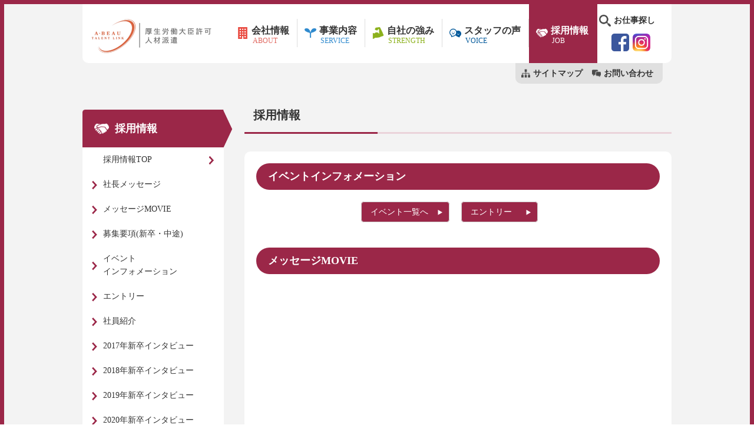

--- FILE ---
content_type: text/html; charset=UTF-8
request_url: https://www.a-beau.com/job
body_size: 30119
content:
 

<!DOCTYPE HTML>
<html><head>
<meta charset="UTF-8">
<title>採用情報 | 株式会社ア・ビュー</title>
<meta content="width=1024" name="viewport">
<link rel="stylesheet" type="text/css" href="https://www.a-beau.com/wp-content/themes/abeau2017_pc/style.css">
<link rel="stylesheet" type="text/css" href="https://www.a-beau.com/wp-content/themes/abeau2017_pc/css/page.css">
<!-- All in One SEO Pack 2.4.3.1 by Michael Torbert of Semper Fi Web Designob_start_detected [-1,-1] -->
<meta name="description"  content="ア・ビューの採用情報ページです。イベント情報をはじめ、ア・ビューのビジョン、求める人物像などを掲載しています。愛知、三重、岐阜、静岡、金沢、富山、東京に拠点を展開し、ホスピタリティ・リソース・コンサルティングとして、ひとつのかけがえのない舞台を作るお客様を輝かせる未来を共に創り上げていく仲間を募集しています。" />

<meta name="keywords"  content="ホテル,結婚式場,レストラン,介護,看護,人材紹介,人材派遣,ア・ビュー,システム,販売,brain,結婚式,ウエディング,ホームページ,生産管理,愛知,三重,岐阜,静岡,金沢,富山,東京" />

<link rel="canonical" href="https://www.a-beau.com/job" />
<!-- /all in one seo pack -->
<link rel='dns-prefetch' href='//s0.wp.com' />
<link rel='dns-prefetch' href='//secure.gravatar.com' />
<link rel='dns-prefetch' href='//s.w.org' />
		<script type="text/javascript">
			window._wpemojiSettings = {"baseUrl":"https:\/\/s.w.org\/images\/core\/emoji\/2.2.1\/72x72\/","ext":".png","svgUrl":"https:\/\/s.w.org\/images\/core\/emoji\/2.2.1\/svg\/","svgExt":".svg","source":{"concatemoji":"https:\/\/www.a-beau.com\/wp-includes\/js\/wp-emoji-release.min.js?ver=4.7.29"}};
			!function(t,a,e){var r,n,i,o=a.createElement("canvas"),l=o.getContext&&o.getContext("2d");function c(t){var e=a.createElement("script");e.src=t,e.defer=e.type="text/javascript",a.getElementsByTagName("head")[0].appendChild(e)}for(i=Array("flag","emoji4"),e.supports={everything:!0,everythingExceptFlag:!0},n=0;n<i.length;n++)e.supports[i[n]]=function(t){var e,a=String.fromCharCode;if(!l||!l.fillText)return!1;switch(l.clearRect(0,0,o.width,o.height),l.textBaseline="top",l.font="600 32px Arial",t){case"flag":return(l.fillText(a(55356,56826,55356,56819),0,0),o.toDataURL().length<3e3)?!1:(l.clearRect(0,0,o.width,o.height),l.fillText(a(55356,57331,65039,8205,55356,57096),0,0),e=o.toDataURL(),l.clearRect(0,0,o.width,o.height),l.fillText(a(55356,57331,55356,57096),0,0),e!==o.toDataURL());case"emoji4":return l.fillText(a(55357,56425,55356,57341,8205,55357,56507),0,0),e=o.toDataURL(),l.clearRect(0,0,o.width,o.height),l.fillText(a(55357,56425,55356,57341,55357,56507),0,0),e!==o.toDataURL()}return!1}(i[n]),e.supports.everything=e.supports.everything&&e.supports[i[n]],"flag"!==i[n]&&(e.supports.everythingExceptFlag=e.supports.everythingExceptFlag&&e.supports[i[n]]);e.supports.everythingExceptFlag=e.supports.everythingExceptFlag&&!e.supports.flag,e.DOMReady=!1,e.readyCallback=function(){e.DOMReady=!0},e.supports.everything||(r=function(){e.readyCallback()},a.addEventListener?(a.addEventListener("DOMContentLoaded",r,!1),t.addEventListener("load",r,!1)):(t.attachEvent("onload",r),a.attachEvent("onreadystatechange",function(){"complete"===a.readyState&&e.readyCallback()})),(r=e.source||{}).concatemoji?c(r.concatemoji):r.wpemoji&&r.twemoji&&(c(r.twemoji),c(r.wpemoji)))}(window,document,window._wpemojiSettings);
		</script>
		<style type="text/css">
img.wp-smiley,
img.emoji {
	display: inline !important;
	border: none !important;
	box-shadow: none !important;
	height: 1em !important;
	width: 1em !important;
	margin: 0 .07em !important;
	vertical-align: -0.1em !important;
	background: none !important;
	padding: 0 !important;
}
</style>
<link rel='stylesheet' id='contact-form-7-css'  href='https://www.a-beau.com/wp-content/plugins/contact-form-7/includes/css/styles.css?ver=4.9.2' type='text/css' media='all' />
<link rel='stylesheet' id='contact-form-7-confirm-css'  href='https://www.a-beau.com/wp-content/plugins/contact-form-7-add-confirm/includes/css/styles.css?ver=5.1' type='text/css' media='all' />
<link rel='stylesheet' id='jetpack_css-css'  href='https://www.a-beau.com/wp-content/plugins/jetpack/css/jetpack.css?ver=5.6.5' type='text/css' media='all' />
<link rel='stylesheet' id='jquery.lightbox.min.css-css'  href='https://www.a-beau.com/wp-content/plugins/wp-jquery-lightbox/styles/lightbox.min.css?ver=1.4.6' type='text/css' media='all' />
<script type='text/javascript' src='https://www.a-beau.com/wp-includes/js/jquery/jquery.js?ver=1.12.4'></script>
<script type='text/javascript' src='https://www.a-beau.com/wp-includes/js/jquery/jquery-migrate.min.js?ver=1.4.1'></script>
<link rel='https://api.w.org/' href='https://www.a-beau.com/wp-json/' />
<link rel="EditURI" type="application/rsd+xml" title="RSD" href="https://www.a-beau.com/xmlrpc.php?rsd" />
<link rel="wlwmanifest" type="application/wlwmanifest+xml" href="https://www.a-beau.com/wp-includes/wlwmanifest.xml" /> 
<meta name="generator" content="WordPress 4.7.29" />
<link rel='shortlink' href='https://wp.me/P8S9sb-Z' />
<link rel="alternate" type="application/json+oembed" href="https://www.a-beau.com/wp-json/oembed/1.0/embed?url=https%3A%2F%2Fwww.a-beau.com%2Fjob" />
<link rel="alternate" type="text/xml+oembed" href="https://www.a-beau.com/wp-json/oembed/1.0/embed?url=https%3A%2F%2Fwww.a-beau.com%2Fjob&#038;format=xml" />
<script type="text/javascript">
(function(url){
	if(/(?:Chrome\/26\.0\.1410\.63 Safari\/537\.31|WordfenceTestMonBot)/.test(navigator.userAgent)){ return; }
	var addEvent = function(evt, handler) {
		if (window.addEventListener) {
			document.addEventListener(evt, handler, false);
		} else if (window.attachEvent) {
			document.attachEvent('on' + evt, handler);
		}
	};
	var removeEvent = function(evt, handler) {
		if (window.removeEventListener) {
			document.removeEventListener(evt, handler, false);
		} else if (window.detachEvent) {
			document.detachEvent('on' + evt, handler);
		}
	};
	var evts = 'contextmenu dblclick drag dragend dragenter dragleave dragover dragstart drop keydown keypress keyup mousedown mousemove mouseout mouseover mouseup mousewheel scroll'.split(' ');
	var logHuman = function() {
		if (window.wfLogHumanRan) { return; }
		window.wfLogHumanRan = true;
		var wfscr = document.createElement('script');
		wfscr.type = 'text/javascript';
		wfscr.async = true;
		wfscr.src = url + '&r=' + Math.random();
		(document.getElementsByTagName('head')[0]||document.getElementsByTagName('body')[0]).appendChild(wfscr);
		for (var i = 0; i < evts.length; i++) {
			removeEvent(evts[i], logHuman);
		}
	};
	for (var i = 0; i < evts.length; i++) {
		addEvent(evts[i], logHuman);
	}
})('//www.a-beau.com/?wordfence_lh=1&hid=2D1EC9DE34A781B6D158AE1CF46FE2A4');
</script>
<link rel='dns-prefetch' href='//v0.wordpress.com'/>
<style type='text/css'>img#wpstats{display:none}</style>
<!-- Jetpack Open Graph Tags -->
<meta property="og:type" content="article" />
<meta property="og:title" content="採用情報" />
<meta property="og:url" content="https://www.a-beau.com/job" />
<meta property="og:description" content="メッセージMOVIE 社長メッセージ ―ビジョン― 株式会社ア・ビューを大学卒業後の1998年(平成10年)に&hellip;" />
<meta property="article:published_time" content="2017-04-11T16:24:14+00:00" />
<meta property="article:modified_time" content="2020-05-27T08:56:34+00:00" />
<meta property="og:site_name" content="株式会社ア・ビュー" />
<meta property="og:image" content="https://s0.wp.com/i/blank.jpg" />
<meta property="og:locale" content="ja_JP" />
<meta name="twitter:text:title" content="採用情報" />
<meta name="twitter:card" content="summary" />
</head>

		
	                                                                                                                                                                           
<body data-rsssl=1 class="page-template page-template-temp-page_jobtop page-template-temp-page_jobtop-php page page-id-61 page-parent" >
<div class="color5">
<div id="bodyWrapper">
<div id="Wrapper">
<!--header-->
<div id="header">

	<div id="globalNavi">
    	<h1 id="logo"><a href="https://www.a-beau.com/"><img src="https://www.a-beau.com/wp-content/themes/abeau2017_pc/images/abeautalentlink_logo.png" alt="株式会社ア・ビュー"></a></h1>
        
        <div id="mainmenuWrap">
        	<ul id="mainmenu">
            	<li id="mm01"><a href="https://www.a-beau.com/about"><div class="mmwrap"><div class="jp">会社情報</div><div class="en">ABOUT</div></div></a></li>
            	<li id="mm02"><a href="https://www.a-beau.com/service"><div class="mmwrap"><div class="jp">事業内容</div><div class="en">SERVICE</div></div></a></li>
            	<li id="mm03"><a href="https://www.a-beau.com/strength"><div class="mmwrap"><div class="jp">自社の強み</div><div class="en">STRENGTH</div></div></a></li>
            	<li id="mm04"><a href="https://www.a-beau.com/voice"><div class="mmwrap"><div class="jp">スタッフの声</div><div class="en">VOICE</div></div></a></li>
            	<li id="mm05"><a href="https://www.a-beau.com/job"><div class="mmwrap"><div class="jp">採用情報</div><div class="en">JOB</div></div></a></li>
            </ul>
            <div id="submenu">
            	<div id="serach"><a href="https://a-beau.com/egao/" target="_blank">お仕事探し</a></div>
                <ul id="snslist">
                	<li id="fb"><a href="https://www.facebook.com/%E6%A0%AA%E5%BC%8F%E4%BC%9A%E7%A4%BE%E3%82%A2%E3%83%93%E3%83%A5%E3%83%BC-112021508883480/" target="_blank"><img src="https://www.a-beau.com/wp-content/themes/abeau2017_pc/images/logo-fb.png"></a></li>
                	<li id="in"><a href="https://www.instagram.com/explore/locations/1017196540/?hl=ja" target="_blank"><img src="https://www.a-beau.com/wp-content/themes/abeau2017_pc/images/logo-insta.png"></a></li>
                </ul>
            </div>
        </div>
    </div>
    <div id="subNavi">
    	<ul id="subnavilist">
        	<li id="snm01"><a href="https://www.a-beau.com/sitemap">サイトマップ</a></li>
        	<li id="snm02"><a href="https://www.a-beau.com/contact-abeau">お問い合わせ</a></li>
        </ul>
    </div>

</div>
<!--header-end-->



<div id="contentWrapper">

	<div id="pankuzu">
        </div>

    <div id="contentBody">
    <h2 class="mdsh2-line">採用情報</h2>

   <div class="sectionWrap">
   
	   <h3 class="mdsh3">イベントインフォメーション</h3>
   
	<div id="eventWrap">
        <div id="eventlistWrap">
			<ul>
            			             
            </ul>
        </div>
    </div>
    
	   <div class="wbtninfo">
	   <div class="btn" style="width:150px;"><a href="https://www.a-beau.com/event-information">イベント一覧へ</a></div>
 	<div class="btn" style="width:130px;"><a href="https://job.rikunabi.com/2024/company/r668881000/" target="_blank">エントリー</a></div>
 	 	 	</div>
  	 	 	
  	 

   	        
	<p><br class="clear" id="MSGMOVIE"></p>
<h3 class="mdsh3">メッセージMOVIE</h3>
<p><center><iframe width="300" height="315" src="https://www.youtube.com/embed/IM_XhzZxmX8" frameborder="0" allow="accelerometer; autoplay; encrypted-media; gyroscope; picture-in-picture" allowfullscreen></iframe></center><br />
<br class="clear" id="voice"></p>
<h3 class="mdsh3">社長メッセージ</h3>
<div id="saiyoutopWrap" class="mb30">
<h4 class="mdsh4">―ビジョン―</h4>
<p class="mb20 widthtuki">株式会社ア・ビューを大学卒業後の1998年(平成10年)に創業から20年以上が経過し、新たな中期ビジョンを「ホスピタリティ・リソース・コンサルティング・カンパニー」と定めました。</p>
<p class="mb20 widthtuki">そして、社名に込められた想い「A Beautiful Company（光り輝く個々人の集合体）」をブラッシュアップするためのビジョンです。</p>
<p class="mb20 widthtuki">ホスピタリティ（おもてなし）とは、「また○○したい気持ちにさせる為のすべての行為」と定義しています。</p>
<p class="mb20">例えば、レストランでとても素晴らしい料理が提供されたとしても、会場の雰囲気（空調・照明・音響…）や素晴らしい接客対応を提供したとしても、お客様が「また来たい！」という気持ちにならなければ、素晴らしいおもてなしとは言えないという事です。</p>
<p class="mb20">また、職場で先輩社員にどんなに厳しく指導をされたとしても、「この先輩と一緒に仕事がしたい！」と感じられるような指導であれば、ホスピタリティスピリッツ（おもてなし精神）が溢れた職場である思います。</p>
<p class="mb30">そのホスピタリティ（おもてなし）リソース（資源）を追い求める事が業務の中心にあります。</p>
<h4 class="mdsh4">―採用基準―</h4>
<p class="mb20">我社には「三キョウ」という言葉があります。『愛嬌（あいきょう）』『勉強（べんきょう）』『度胸（どきょう）』ですが、採用基準の一つです。</p>
<p class="mb20">この3つは、我社で活躍する社員が持っている共通したスキルです。<br />
様々な得意先や多くのスタッフ、施設を利用いただくたくさんのお客様と関わる事の多い我社の社員は、これまでの成長過程で培ってきた「三キョウ」を更にブラッシュアップして「輝くひとり」へと成長して、社会人として社会から評価される人材に育ってほしいと願っています。</p>
<p class="mb0">今後もコーポレートメッセージでもある「輝くひとりが集う場所」を創造することが我社の使命であり、その為に我々はチャレンジを続けていきます。</p>
</div>
<div style="margin-bottom:20px;"><img src="https://www.a-beau.com/wp-content/uploads/2017/04/entryflow-1.png" alt="" class="img100 pcset" /><img src="https://www.a-beau.com/wp-content/uploads/2017/04/entryflow_sp.jpg" alt="" class="img100 spset" />
</div>
<div class="wbtninfo">
<div class="btn" style="width:180px"><a href="https://www.a-beau.com/job/recruitment">募集要項はこちら</a></div>
<div class="btn" style="width:130px;"><a href="https://job.rikunabi.com/2021/company/r668881000//" target="_blank">エントリー</a></div>
</p></div>
    
         
    </div></div>
    
    <div id="sideWrapper">
    ﻿
<div class="sideWrap">
<ul>
	<li class="head"><div id="job">採用情報</div></li>
	<li class="mm" id="p61"><a href="https://www.a-beau.com/job/">採用情報TOP</a></li>
	<li class="mm"><a href="https://www.a-beau.com/job#voice">社長メッセージ</a></li>
	<li class="mm"><a href="https://www.a-beau.com/job#MSGMOVIE">メッセージMOVIE</a></li>
	<li class="mm" id="p63"><a href="https://www.a-beau.com/job/recruitment">募集要項(新卒・中途)</a></li>
	<li class="mm" id="c2"><a href="https://www.a-beau.com/event-information">イベント<br>インフォメーション</a></li>
	<li class="mm" id="p70"><a href="https://job.rikunabi.com/2024/company/r668881000/" target="_blank">エントリー</a></li>
	<li class="mm" id="c4"><a href="https://www.a-beau.com/introduction">社員紹介</a></li>
	<li class="mm" id="c5"><a href="https://www.a-beau.com/interview">2017年新卒インタビュー</a></li>
	<li class="mm" id="c11"><a href="https://www.a-beau.com/interview2018">2018年新卒インタビュー</a></li>
	<li class="mm" id="c15"><a href="https://www.a-beau.com/interview2019">2019年新卒インタビュー</a></li>
	<li class="mm" id="c17"><a href="https://www.a-beau.com/interview2020">2020年新卒インタビュー</a></li>
	<li class="mm" id="c21"><a href="https://www.a-beau.com/interview2021">2021年新卒インタビュー</a></li>
	<li class="mm" id="c21"><a href="https://www.a-beau.com/interview2023">2023年新卒インタビュー</a></li>
	<li class="mm" id="p118262"><a href="https://www.a-beau.com/contact_setsumei">お問い合わせ_説明会</a></li>

</ul>

	<div id="syainnokoe">社員紹介</div>
	<div id="introsideList">
			<div class="intlist"><a href="https://www.a-beau.com/introduction/mie02.html">
			<dl>
			<dt><img width="200" height="200" src="https://www.a-beau.com/wp-content/uploads/2017/05/mie01-face.jpg" class="attachment-full size-full" alt="" srcset="https://www.a-beau.com/wp-content/uploads/2017/05/mie01-face.jpg 200w, https://www.a-beau.com/wp-content/uploads/2017/05/mie01-face-150x150.jpg 150w" sizes="(max-width: 200px) 100vw, 200px" /></dt>
			<dd>HR事業部　三重営業課</dd>
			</dl>
		</a></div>
		<div class="intlist"><a href="https://www.a-beau.com/introduction/shizuoka2.html">
			<dl>
			<dt><img width="200" height="200" src="https://www.a-beau.com/wp-content/uploads/2017/05/shizuoka2-face.jpg" class="attachment-full size-full" alt="" srcset="https://www.a-beau.com/wp-content/uploads/2017/05/shizuoka2-face.jpg 200w, https://www.a-beau.com/wp-content/uploads/2017/05/shizuoka2-face-150x150.jpg 150w" sizes="(max-width: 200px) 100vw, 200px" /></dt>
			<dd>HR事業部　静岡営業課</dd>
			</dl>
		</a></div>
		<div class="intlist"><a href="https://www.a-beau.com/introduction/shizuoka1.html">
			<dl>
			<dt><img width="200" height="200" src="https://www.a-beau.com/wp-content/uploads/2017/05/shizuoka-face.jpg" class="attachment-full size-full" alt="" srcset="https://www.a-beau.com/wp-content/uploads/2017/05/shizuoka-face.jpg 200w, https://www.a-beau.com/wp-content/uploads/2017/05/shizuoka-face-150x150.jpg 150w" sizes="(max-width: 200px) 100vw, 200px" /></dt>
			<dd>HR事業部　静岡営業課</dd>
			</dl>
		</a></div>
		<div class="intlist"><a href="https://www.a-beau.com/introduction/hokuriku-hr.html">
			<dl>
			<dt><img width="200" height="200" src="https://www.a-beau.com/wp-content/uploads/2017/05/1972434_s1.jpg" class="attachment-full size-full" alt="" srcset="https://www.a-beau.com/wp-content/uploads/2017/05/1972434_s1.jpg 200w, https://www.a-beau.com/wp-content/uploads/2017/05/1972434_s1-150x150.jpg 150w" sizes="(max-width: 200px) 100vw, 200px" /></dt>
			<dd>HR事業部 北陸営業課 営業事務　</dd>
			</dl>
		</a></div>
		<div class="intlist"><a href="https://www.a-beau.com/introduction/nagoya.html">
			<dl>
			<dt><img width="200" height="200" src="https://www.a-beau.com/wp-content/uploads/2017/05/nagoya-face-1.jpg" class="attachment-full size-full" alt="" srcset="https://www.a-beau.com/wp-content/uploads/2017/05/nagoya-face-1.jpg 200w, https://www.a-beau.com/wp-content/uploads/2017/05/nagoya-face-1-150x150.jpg 150w" sizes="(max-width: 200px) 100vw, 200px" /></dt>
			<dd>HR事業部　名古屋営業課</dd>
			</dl>
		</a></div>
		<div class="intlist"><a href="https://www.a-beau.com/introduction/honsya02.html">
			<dl>
			<dt><img width="200" height="200" src="https://www.a-beau.com/wp-content/uploads/2017/05/honsya02-face-1.jpg" class="attachment-full size-full" alt="" srcset="https://www.a-beau.com/wp-content/uploads/2017/05/honsya02-face-1.jpg 200w, https://www.a-beau.com/wp-content/uploads/2017/05/honsya02-face-1-150x150.jpg 150w" sizes="(max-width: 200px) 100vw, 200px" /></dt>
			<dd>管理課</dd>
			</dl>
		</a></div>
		<div class="intlist"><a href="https://www.a-beau.com/introduction/honsya01.html">
			<dl>
			<dt><img width="200" height="200" src="https://www.a-beau.com/wp-content/uploads/2017/05/honsya01-face-1.jpg" class="attachment-full size-full" alt="" srcset="https://www.a-beau.com/wp-content/uploads/2017/05/honsya01-face-1.jpg 200w, https://www.a-beau.com/wp-content/uploads/2017/05/honsya01-face-1-150x150.jpg 150w" sizes="(max-width: 200px) 100vw, 200px" /></dt>
			<dd>管理課</dd>
			</dl>
		</a></div>
 
	</div>




	<div class="side-banner"><a href="mailto:hereis@yourmail.address?body=https://www.a-beau.com/"><img src="https://www.a-beau.com/wp-content/themes/abeau2017_pc/images/banner/qrc.jpg" class="rdborder"></a></div>
	<div class="side-banner"><a href="http://www.ai-cb.com/" target="_blank"><img src="https://www.a-beau.com/wp-content/themes/abeau2017_pc/images/banner/ab-side-acb.jpg"></a></div>
	<div class="side-banner"><a href="https://www.a-beau.com/civilwedding/index.htm" target="_blank"><img src="https://www.a-beau.com/wp-content/themes/abeau2017_pc/images/banner/to_civil_btn.gif"></a></div>
	<div class="side-banner"><a href="http://civilw.blog24.fc2.com/" target="_blank"><img src="https://www.a-beau.com/wp-content/themes/abeau2017_pc/images/banner/to_civil_blog_btn.gif"></a></div>
	<!--<div class="side-banner"><a href="https://a-beau.com/recruit/" target="_blank"><img src="https://www.a-beau.com/wp-content/themes/abeau2017_pc/images/banner/recruit.jpg"></a></div>-->
	<div class="side-banner"><a href="http://ai-cb.com/kngh/" target="_blank"><img src="https://www.a-beau.com/wp-content/themes/abeau2017_pc/images/banner/banner_kanazawa.jpg"></a></div>
	<!--<div class="side-banner"><a href="http://ai-cb.com/iris/" target="_blank"><img src="https://www.a-beau.com/wp-content/themes/abeau2017_pc/images/banner/banner_iris.jpg"></a></div>-->
<div class="side-banner"><a href="https://www.a-beau.com/news/campaign.html" target="_blank"><img src="https://www.a-beau.com/wp-content/themes/abeau2017_pc/images/banner/campaign.jpg"></a></div>

</div>    </div>
    
    <br class="clear">

</div>

<!--footer-->
<div id="footerWrap">
	<div id="footerMenuWrap">
    	<div id="footerLogo"><a href="https://www.a-beau.com/"><img src="https://www.a-beau.com/wp-content/themes/abeau2017_pc/images/talentlink_logo" alt="株式会社ア・ビュー"></a></div>
        <div id="footerMenu">
        	<dl id="company">
            	<dt><a href="https://www.a-beau.com/about">会社情報</a></dt>
                <dd>
                	<ul>
	<li><a href="https://www.a-beau.com/about/">会社情報TOP</a></li>
	<li><a href="https://www.a-beau.com/about/greeting">ごあいさつ</a></li>
	<li><a href="https://www.a-beau.com/about/policy">経営理念</a></li>
	<li><a href="https://www.a-beau.com/about/profile">会社概要</a></li>
	<li><a href="https://www.a-beau.com/about/history">沿革</a></li>
	<li><a href="https://www.a-beau.com/about/plant-list">事業所一覧</a></li>
	<li><a href="https://www.a-beau.com/news">ニュースリリース</a></li>
	<li><a href="https://www.a-beau.com/contact-abeau">お問い合わせ</a></li>
	<li><a href="https://www.a-beau.com/consultation">ご相談窓口</a></li>
	<li><a href="https://www.a-beau.com/privacy">個人情報保護方針</a></li>
                    </ul>
                </dd>
            </dl>
        	<dl id="service">
            	<dt><a href="https://www.a-beau.com/service">事業内容</a></dt>
                <dd>
                	<ul>
	<li><a href="https://www.a-beau.com/service/">事業内容TOP</a></li>
	<li><a href="https://www.a-beau.com/service/human-resources">ヒューマンリソース<br>(HR)事業部</a></li>
	<li><a href="http://www.ai-cb.com/" target="_blank">ブライダル事業部</a></li>
	<li><a href="https://a-beau.com/system/" target="_blank">マーケティング＆<br>システム事業部</a></li>
        <li><a href="https://www.a-beau.com/service/medical" target="_blank">メディカル事業部</a></li>
	<li><a href="http://maruichi-bussan.com/" target="_blank">関連事業</a></li>
        <li><a href="http://ai-cb.com/enyoukai/home" target="_blank">日本結婚相談所連盟<br>縁結会</a></li>
	<li><a href="https://www.a-beau.com/qa/">よくある質問</a></li>
                    </ul>
                </dd>
            </dl>
        	<dl id="strong">
            	<dt><a href="https://www.a-beau.com/strength">自社の強み</a></dt>
                <dd>
                	<ul>
	<li><a href="https://www.a-beau.com/strength#hrcc">ファーストコール</a></li>
	<li><a href="https://www.a-beau.com/strength#tsunagi">ア・ビュータレントリンク力</a></li>
	<li><a href="https://www.a-beau.com/strength#produce">輝く人材をプロデュース</a></li>
	<li><a href="https://www.a-beau.com/strength#beauty">輝く一人が集う場所</a></li>
	<li><a href="https://www.a-beau.com/strength#passion">情熱</a></li>
                    </ul>
                </dd>
            </dl>
        	<dl id="voice">
            	<dt><a href="https://www.a-beau.com/voice">スタッフの声</a></dt>
                <dd>
                	<ul>
                        <li><a href="https://www.a-beau.com/voice">スタッフの声</a></li>
                    </ul>
                </dd>
            </dl>
        	<dl id="job">
            	<dt><a href="https://www.a-beau.com/job">採用情報</a></dt>
                <dd>
                	<ul>
	<li><a href="https://www.a-beau.com/job/">採用情報TOP</a></li>
	<li><a href="https://www.a-beau.com/job#voice">社長メッセージ</a></li>
	<li><a href="https://www.a-beau.com/job/recruitment">募集要項(新卒・中途)</a></li>
	<li><a href="https://www.a-beau.com/event-information">イベント<br>インフォメーション</a></li>
	<li><a href="https://job.mynavi.jp/22/pc/search/corp242029/outline.html" target="_blank">エントリー</a></li>
	<li><a href="https://www.a-beau.com/introduction">社員紹介</a></li>
	<li><a href="https://www.a-beau.com/interview">2017年新卒インタビュー</a></li>
	<li><a href="https://www.a-beau.com/interview2018">2018年新卒インタビュー</a></li>
        <li><a href="https://www.a-beau.com/interview2019">2019年新卒インタビュー</a></li>
        <li><a href="https://www.a-beau.com/interview2020">2020年新卒インタビュー</a></li>
        <li><a href="https://www.a-beau.com/interview2021">2021年新卒インタビュー</a></li>
        <li><a href="https://www.a-beau.com/interview2023">2023年新卒インタビュー</a></li>
                    </ul>
                </dd>
            </dl>
        </div>
    </div>
</div>
<!--footer-end-->
</div></div>
	<div id="footer"><div id="footerContent">
    	<div id="footerLink"><a href="https://www.a-beau.com/contact">お問い合わせ</a>　<a href="https://www.a-beau.com/privacy">個人情報保護方針</a>　<a href="https://www.a-beau.com/sitemap">サイトマップ</a></div>
        <div id="copyrights">c Copyright ABEAU all right reserved.</div>
    </div></div></div>
<!-- User Heat Tag -->
<script type="text/javascript">
(function(add, cla){window['UserHeatTag']=cla;window[cla]=window[cla]||function(){(window[cla].q=window[cla].q||[]).push(arguments)},window[cla].l=1*new Date();var ul=document.createElement('script');var tag = document.getElementsByTagName('script')[0];ul.async=1;ul.src=add;tag.parentNode.insertBefore(ul,tag);})('//uh.nakanohito.jp/uhj2/uh.js', '_uhtracker');_uhtracker({id:'uhn2VLo23U'});
</script>
<!-- End User Heat Tag -->	<div style="display:none">
	</div>
<script type='text/javascript'>
/* <![CDATA[ */
var wpcf7 = {"apiSettings":{"root":"https:\/\/www.a-beau.com\/wp-json\/contact-form-7\/v1","namespace":"contact-form-7\/v1"},"recaptcha":{"messages":{"empty":"\u3042\u306a\u305f\u304c\u30ed\u30dc\u30c3\u30c8\u3067\u306f\u306a\u3044\u3053\u3068\u3092\u8a3c\u660e\u3057\u3066\u304f\u3060\u3055\u3044\u3002"}}};
/* ]]> */
</script>
<script type='text/javascript' src='https://www.a-beau.com/wp-content/plugins/contact-form-7/includes/js/scripts.js?ver=4.9.2'></script>
<script type='text/javascript' src='https://www.a-beau.com/wp-includes/js/jquery/jquery.form.min.js?ver=3.37.0'></script>
<script type='text/javascript' src='https://www.a-beau.com/wp-content/plugins/contact-form-7-add-confirm/includes/js/scripts.js?ver=5.1'></script>
<script type='text/javascript' src='https://s0.wp.com/wp-content/js/devicepx-jetpack.js?ver=202606'></script>
<script type='text/javascript' src='https://secure.gravatar.com/js/gprofiles.js?ver=2026Febaa'></script>
<script type='text/javascript'>
/* <![CDATA[ */
var WPGroHo = {"my_hash":""};
/* ]]> */
</script>
<script type='text/javascript' src='https://www.a-beau.com/wp-content/plugins/jetpack/modules/wpgroho.js?ver=4.7.29'></script>
<script type='text/javascript' src='https://www.a-beau.com/wp-content/plugins/wp-jquery-lightbox/jquery.touchwipe.min.js?ver=1.4.6'></script>
<script type='text/javascript'>
/* <![CDATA[ */
var JQLBSettings = {"showTitle":"1","showCaption":"1","showNumbers":"1","fitToScreen":"0","resizeSpeed":"400","showDownload":"0","navbarOnTop":"0","marginSize":"0","slideshowSpeed":"4000","prevLinkTitle":"\u524d\u306e\u753b\u50cf","nextLinkTitle":"\u6b21\u306e\u753b\u50cf","closeTitle":"\u30ae\u30e3\u30e9\u30ea\u30fc\u3092\u9589\u3058\u308b","image":"\u753b\u50cf ","of":"\u306e","download":"\u30c0\u30a6\u30f3\u30ed\u30fc\u30c9","pause":"(\u30b9\u30e9\u30a4\u30c9\u30b7\u30e7\u30fc\u3092\u505c\u6b62\u3059\u308b)","play":"(\u30b9\u30e9\u30a4\u30c9\u30b7\u30e7\u30fc\u3092\u518d\u751f\u3059\u308b)"};
/* ]]> */
</script>
<script type='text/javascript' src='https://www.a-beau.com/wp-content/plugins/wp-jquery-lightbox/jquery.lightbox.min.js?ver=1.4.6'></script>
<script type='text/javascript' src='https://www.a-beau.com/wp-includes/js/wp-embed.min.js?ver=4.7.29'></script>
<script type='text/javascript' src='https://stats.wp.com/e-202606.js' async defer></script>
<script type='text/javascript'>
	_stq = window._stq || [];
	_stq.push([ 'view', {v:'ext',j:'1:5.6.5',blog:'131116743',post:'61',tz:'9',srv:'www.a-beau.com'} ]);
	_stq.push([ 'clickTrackerInit', '131116743', '61' ]);
</script>
<script>
  (function(i,s,o,g,r,a,m){i['GoogleAnalyticsObject']=r;i[r]=i[r]||function(){
  (i[r].q=i[r].q||[]).push(arguments)},i[r].l=1*new Date();a=s.createElement(o),
  m=s.getElementsByTagName(o)[0];a.async=1;a.src=g;m.parentNode.insertBefore(a,m)
  })(window,document,'script','https://www.google-analytics.com/analytics.js','ga');

  ga('create', 'UA-101632874-1', 'auto');
  ga('send', 'pageview');

</script>
</body>
</html> 

--- FILE ---
content_type: text/css
request_url: https://www.a-beau.com/wp-content/themes/abeau2017_pc/style.css
body_size: 774
content:
@charset "UTF-8";
/* CSS Document */

/*
Theme Name: ア・ビュー 2017PCver
Theme URI: http://www.
Description: テーマ説明
Author: --
Version: 1.0
*/ 

@import url("css/common.css");
.pcset {display: block;}
.spset {display: none;}

.wp-pagenavi {
    display: block;
    clear: both;
    text-align: center;
    width: auto;
    margin: 10px;
}

.wp-pagenavi a, .wp-pagenavi span {
    text-decoration: none;
    border: 1px solid #ccc !important;
    padding: 10px 11px !important;
    margin: 2px;
    background-color: #d6d6d6;
    color: #000000 !important;
    display: inline-block;
    float: left;
}

.wp-pagenavi a:hover, .wp-pagenavi span.current {
	border-color: #d6d6d6;
	color:#000000 !important;
font-weight: bold !important;
}

.wp-pagenavi span.current {
	font-weight: bold !important;
}

--- FILE ---
content_type: text/css
request_url: https://www.a-beau.com/wp-content/themes/abeau2017_pc/css/page.css
body_size: 24165
content:
@charset "UTF-8";
/* CSS Document */

/*会社情報-TOP*/
#company_top {}
#company_top ul {}
#company_top ul li {
	width:350px;
	height:250px;
	margin: 0px 25px 25px 0px;
	padding:0px;
	float:left;
	clear:none;
	list-style:none;
}
#company_top ul li a {
    width: auto;
    height: 250px;
    display: block;
    overflow: hidden;
    border-radius: 5px;
}
#company_top ul li a .image {
	width:auto;
	height:200px;
	display:block;
	overflow:hidden;
}
#company_top ul li a .image img {
	width:100%;
	height:auto;
	display:block;	
}
#company_top ul li a .title {
    background-image:url(../images/titleback_yajirusi.png);
    background-repeat: no-repeat;
	background-position: -5px center;
    width: auto;
    height: auto;
    padding: 15px 15px 15px 40px;
    font-size: 16px;
    line-height: 20px;
	font-weight: bold;
}


#company_top ul li#com01 {margin: 0px 25px 25px 0px;}
#company_top ul li#com02 {margin: 0px 0px 25px 0px;}
#company_top ul li#com03 {margin: 0px 25px 25px 0px;}
#company_top ul li#com04 {margin: 0px 0px 25px 0px;}
#company_top ul li#com05 {margin: 0px 25px 0px 0px;}
#company_top ul li#com06 {margin: 0px 0px 25px 0px;}

/*会社情報-TOP-END*/

/*会社情報-経営理念*/
#policy {}
#policy h3 {
    text-align: center;
    margin-bottom: 50px;
}
#policy h3:first-child {
	padding-top:20px;
}
#policy dl {
    width: 550px;
    height: auto;
    margin: 0px auto;
    font-size: 16px;
    line-height: 22px;
}
#policy dl dt {
    width: 110px;
    height: 110px;
    margin: 0px;
    padding: 0px;
}
#policy dl dd {
    width: auto;
    height: 110px;
    margin: -110px 0px 30px 130px;
}
#policy dl dd div {
    width: auto;
    height: 110px;
    display: table-cell;
    vertical-align: middle;
}
/*会社情報-経営理念-END*/

/*会社情報-会社概要*/
#company {}
/*※テーブルはcommontableにて実装*/
/*会社情報-会社概要-END*/

/*会社情報-沿革*/
#history {}
/*※テーブルはcommontableにて実装*/

table.common .eigyo {margin-bottom: 10px !important;}
table.common .eigyo_last {margin-bottom: 0px !important;}

/*会社情報-沿革-END*/

/*会社情報-事業所一覧*/
#plant-list {}
#plant-list ul#list {
    width: 700px;
    height: auto;
    margin: 0px auto 10px;
    padding: 0px;
}
#plant-list ul#list li {
    list-style:none;
    list-style-type: none;
    float: left;
    margin: 0px 20px 20px 0px;
    padding: 0px;
}
#plant-list ul#list li a {
    background-image: url(../images/yaji03-01.png);
    background-repeat: no-repeat;
    padding: 0px 0px 0px 20px;
    font-size: 14px;
    line-height: 25px;
    background-position: left center;
}
#plant-list ul#list li a:hover {background-image: url(../images/yaji03-02.png);}

#plant-list .deta{
    width: 580px;
    height: auto;
    /* background-color: #f3f3f3; */
    margin: 0px auto;
    padding: 0px 0px 0px 75px;
    font-size: 14px;
    line-height: 22px;
    background-image: url(../images/qr.jpg);
    background-repeat: no-repeat;
    background-position: left center;
    background-size: 60px;
}
#plant-list .mapbtn  {
    width: 650px;
    height: 33px;
    margin: 10px auto 30px auto;
    padding: 0px;
}
#plant-list .mapbtn a {
    border: 1px solid #ccc;
    display: block;
    padding: 5px 10px;
    width: 100px;
    border-radius: 5px;
    background-color: #f3f3f3;
    background-image: url(../images/btnYj.png);
    background-repeat: no-repeat;
    background-position: 100px center;
	margin: 0px auto;
    float: none;
    clear: both;
}
#plant-list .mapwrap {
    width: 650px;
    height: auto;
    margin: 0px auto 10px auto;
}
.recTitle  {
    width: auto;
    height: auto;
    border-left: 5px solid #9b2748;
    padding: 10px 5px 10px 10px;
    margin: 0px 0px 10px 0px;
    font-size: 16px;
    font-weight: bold;
}
/*会社情報-事業所一覧-END*/

/*事業内容-TOP*/
#service_top {}
#service_top ul {}
#service_top ul li {
	width:350px;
	height:auto;
	margin: 0px 25px 25px 0px;
	padding:0px;
	float:left;
	clear:none;
	list-style:none;
}
#service_top ul li a {
    width: auto;
    height: auto;
    display: block;
    overflow: hidden;
    border-radius: 5px;
}
#service_top ul li a .image {
	width:auto;
	height:200px;
	display:block;
	overflow:hidden;
}
#service_top ul li a .image img {
	width:100%;
	height:auto;
	display:block;	
}
#service_top ul li a .title {
    background-image:url(../images/titleback_yajirusi.png);
    background-repeat: no-repeat;
	background-position: -5px center;
    width: auto;
    height: auto;
    padding: 15px 15px 15px 40px;
    font-size: 16px;
    line-height: 20px;
	font-weight: bold;
}
#service_top ul li a .text  {
    background-color: #fff;
    width: auto;
    height: 100px;
    padding: 0px 35px 20px 40px;
    background-position: 15px 15px;
    font-size: 14px;
    line-height: 20px;
}

#service_top ul li#ser01 {margin: 0px 25px 25px 0px;}
#service_top ul li#ser02 {margin: 0px 0px 25px 0px;}
#service_top ul li#ser03 {margin: 0px 25px 25px 0px;}
#service_top ul li#ser04 {margin: 0px 0px 25px 0px;}

/*事業内容-TOP-END*/


/*事業内容-ヒューマンリソース(HR)事業部*/
#human-resources {}
#human-resources #hr-point3 {
    clear: both;
}
#human-resources #hr-point3 h4 {
    background-repeat: no-repeat;
    /* padding: 0px; */
    clear: none;
    float: none;
    height: 40px;
    width: 532px;
    margin: 0px auto 20px auto;
    color: #fff;
    padding: 0px 0px 0px 120px;
    line-height: 40px;
}
#hr-point3 h4#point3-01 {background-image: url(../images/hr-point3_01.png);}
#hr-point3 h4#point3-02 {background-image: url(../images/hr-point3_02.png);}
#hr-point3 h4#point3-03 {background-image: url(../images/hr-point3_03.png);}
#hr-point3 h4#point3-04 {background-image: url(../images/hr-point3_04.png);}
#hr-point3 h4#point3-05 {background-image: url(../images/hr-point3_05.png);}
#hr-point3 h4#point3-06 {background-image: url(../images/hr-point3_06.png);}
#hr-point3 h4#point3-07 {background-image: url(../images/hr-point3_07.png);}
#hr-point3 h4#point3-08 {background-image: url(../images/hr-point3_08.png);}
#human-resources #hr-point3 p {
    margin: 0px 30px 20px;
}
#human-resources ul#hr-anshin4 {
    width: 680px;
    height: 213px;
    margin: 0px auto;
    padding: 0px;
}
#human-resources ul#hr-anshin4 li {
    width: 148px;
    height: 213px;
    list-style-type: none;
    float: left;
    margin: 0px 10px;
    text-align: center;
    overflow: hidden;
    border-radius: 5px;
}
#human-resources ul#hr-anshin4 li#anshin4-01 a.ansi {background-image: url(../images/human-resources_start01.png);}
#human-resources ul#hr-anshin4 li#anshin4-02 a.ansi {background-image: url(../images/human-resources_start02.png);}
#human-resources ul#hr-anshin4 li#anshin4-03 a.ansi {background-image: url(../images/human-resources_start03.png);}
#human-resources ul#hr-anshin4 li#anshin4-04 a.ansi {background-image: url(../images/human-resources_start04.png);}
#human-resources ul#hr-anshin4 li a.ansi {
    width: auto;
    height: 138px;
    display: block;
    font-size: 14px;
    line-height: 16px;
    padding: 10px;
    font-weight: bold;
    background-repeat: no-repeat;
    background-position: center bottom;
    background-size: 75%;
    background-color: #ffe7d2;
	margin-bottom: 10px;
}

#human-resources #hr-guide4 {
    width: 315px;
    height: auto;
    float: left;
    margin: 0px 0px 20px 15px;
    padding: 0px;
}
#human-resources #hr-guide4 h4 {
    display: block;
    width: auto;
    height: 32px;
    padding: 0px 0px 0px 125px;
    color: #fff;
    margin: 0px 0px 10px 0px;
    line-height: 32px;
    background-repeat: no-repeat;
}
#human-resources #hr-guide4 h4#guidetitle01 {background-image: url(../images/human-resources-guidetitle01.png);}
#human-resources #hr-guide4 h4#guidetitle02 {background-image: url(../images/human-resources-guidetitle02.png);}
#human-resources #hr-guide4 h4#guidetitle03 {background-image: url(../images/human-resources-guidetitle03.png);}
#human-resources #hr-guide4 h4#guidetitle04 {background-image: url(../images/human-resources-guidetitle04.png);}
#human-resources #hr-guide4 p {margin: 0px 15px 20px;}
#human-resources #hr-guide01img {
    float: right;
    width: 300px;
    margin: 0px 20px 0px 0px;
}
#human-resources #hr-guide-topics01 {
    width: 600px;
    height: auto;
    padding: 15px;
    margin: 0px auto 30px auto;
    float: none;
    clear: both;
    border: 2px solid #d32b06;
    border-radius: 5px;
}
#human-resources #hr-guidehaken {
    width: auto;
    height: 450px;
    margin: 0px 0px 0px 0px;
    padding: 0px;
    float: none;
    clear: both;
}
#human-resources #hr-guidehaken .guidehakensection {
    width: 50%;
    height: auto;
    float: left;
}
#human-resources #hr-guidehaken #general {}
#human-resources #hr-guidehaken #itaku {}
#human-resources #hr-guidehaken h4 {
    width: auto;
    margin: 0px 15px 10px;
}
#human-resources #hr-guidehaken p {
    margin: 0px 15px 20px;
}
#human-resources #hr-guidehaken p img {
    display: block;
    width: auto;
    margin: 0px 10px 20px 0px;
}
#human-resources #flow p {
    margin: 0px 10px 30px;
}
#human-resources #hr-startflow {
    width: 660px;
    margin: 0px auto 30px auto;
    height: auto;
    padding: 0px;
}
#human-resources #hr-startflow li {
    width: 156px;
    height: 330px;
    list-style-type: none;
    background-repeat: no-repeat;
    float: left;
    margin: 0px 5px 20px 5px;
    background-position: left top;
}
#human-resources #hr-startflow li#sf01 {background-image: url(../images/human-resources-tstep01.png);}
#human-resources #hr-startflow li#sf02 {background-image: url(../images/human-resources-tstep02.png);}
#human-resources #hr-startflow li#sf03 {background-image: url(../images/human-resources-tstep03.png);}
#human-resources #hr-startflow li#sf04 {background-image: url(../images/human-resources-tstep04.png);margin:0px;}
#human-resources #hr-startflow li dl {
    width: auto;
    height: auto;
    margin: 0px 15px;
    padding: 135px 0px 0px 0px;
}
#human-resources #hr-startflow li dl dt {
    color: #fff;
    text-align: center;
    font-weight: bold;
    font-size: 14px;
    line-height: 30px;
    height: auto;
    margin: 0px;
    padding: 0px;
}
#human-resources #hr-startflow li dl dd {
    font-size: 12px;
    line-height: 18px;
    padding: 5px 0px;
    margin: 0px;
}
#human-resources ul#hr-stepflow {
    width: 660px;
    margin: 0px auto 30px auto;
    height: auto;
    padding: 0px;
}
#human-resources ul#hr-stepflow li  {
    width: 156px;
    height: 270px;
    list-style-type: none;
    background-repeat: no-repeat;
    float: left;
    margin: 0px 5px 20px 5px;
    background-position: left top;
}
#human-resources ul#hr-stepflow li#spf01 {background-image: url(../images/human-resources-sstep01.png);}
#human-resources ul#hr-stepflow li#spf02 {background-image: url(../images/human-resources-sstep02.png);}
#human-resources ul#hr-stepflow li#spf03 {background-image: url(../images/human-resources-sstep03.png);width: 315px;}
#human-resources ul#hr-stepflow li dl {
    width: auto;
    height: auto;
    margin: 0px 15px;
    padding: 135px 0px 0px 0px;
}
#human-resources ul#hr-stepflow li dl dt {
    color: #fff;
    text-align: center;
    font-weight: bold;
    font-size: 14px;
    line-height: 30px;
    height: auto;
    margin: 0px;
    padding: 0px;
}
#human-resources ul#hr-stepflow li dl dd {
    font-size: 12px;
    line-height: 18px;
    padding: 5px 0px;
    margin: 0px;
}

#whatreceptantWrap {
	width: auto;
	height: auto;
	padding: 20px;
	margin: 0px 20px 20px 20px;
	background-color: rgba(249,198,110,1.00);
	border-radius: 5px;
}
#whatreceptantWrap #recepWrap {
	width: auto;
	height: auto;
	padding: 20px;
	margin: 0px 0px 0px 0px;
	background-color: #fff;
	border-radius: 5px;
}
#whatreceptantWrap #recepWrap h3 {
	font-size: 20px;
	line-height: 25px;
	margin: 0px 0px 20px 0px;
	padding: 10px 0px;
	color: rgba(246,150,20,1.00);
}
#whatreceptantWrap #recepWrap dl {
width:auto;
	height: auto;
	margin: 0px;
	padding: 0px;
}
#whatreceptantWrap #recepWrap dl dt {
    width: 150px;
    height: 20px;
    border-left: 5px solid #D32B06;
    padding: 5px 10px;
    margin: 0px;
    line-height: 20px;
    font-weight: bold;
    /* background-color: #FCF1D7; */
    border-top-right-radius: 5px;
    border-bottom-right-radius: 5px;
}
#whatreceptantWrap #recepWrap dl dd {
    width: auto;
    height: auto;
    padding: 5px 10px;
    margin: 0px 0px 10px 7px;
}
table#demotable {
    border: 1px solid #ccc;
    width: 90%;
    height: auto;
    margin: 0px auto 20px auto;
    padding: 5px;
}
table#demotable th {
    background-color: #f3f3f3;
}
table#demotable td {
    padding: 5px 10px;
}
/*事業内容-ヒューマンリソース(HR)事業部-END*/

/*活動拠点*/
#registration_base-data {}
#registration_base-data .baseimg {
    width: 280px;
    height: 210px;
    float: left;
    margin: 0px 20px 20px 0px;
    padding: 0px;
    border-radius: 5px;
    overflow: hidden;
}
#registration_base-data .baseimg img {width: 100%;height: auto;}
#registration_base-data .point {font-weight: bold;font-size: 20px;line-height: 25px;color:#E07E00;margin: 0px 0px 20px 0px;}
#registration_base-data .mdsh4 {}
#registration_base-data ul.jobarea {
    width: auto;
    height: auto;
    margin: 0px 15px 20px 15px;
    padding: 0px;
    list-style-type: none;
}
#registration_base-data ul.jobarea li {margin: 0px 0px 5px 0px;padding: 0px;}
#registration_base-data h3.addmds {
    color: #E07E00;
    font-size: 16px;
    line-height: 25px;
    margin: 0px 15px 10px 15px;
    padding: 0px;
}
#registration_base-data .address {
    margin: 0px 15px 20px 15px;
}
#registration_base-data .address p {}
#registration_base-data h3.worksmds {
    border: 2px solid #e07e00;
    padding: 33px 15px;
    margin: 0px 15px 0px 15px;
    border-top-right-radius: 5px;
    border-top-left-radius: 5px;
    background-color: #fcf1d7;
    background-image: url(../images/qr.jpg);
    background-repeat: no-repeat;
    background-position: 115px center;
    background-size: 60px;
}
#registration_base-data ul.jobinfo {
    border-left: 2px solid #e07e00;
    border-bottom: 2px solid #e07e00;
    border-right: 2px solid #e07e00;
    margin: 0px 15px 15px 15px;
    padding: 15px;
    list-style-type: none;
    border-bottom-right-radius: 5px;
    border-bottom-left-radius: 5px;
}
#registration_base-data ul.jobinfo li {margin: 0px;padding: 5px 0px;}
/*活動拠点_end*/

/*HRCC*/
#strength {}
#strength #strength-img {margin: 0px 0px 30px;}
#strength #strength-img img {width:100%;height: auto; !important}
#strength #point {}
#strength #point strong {
    color: #ff0000;
}
#strength h4#hrcc-img {margin: 0px auto 20px auto;text-align: center;}
#strength h4#hrcc-img img {}
#strength #genten {
    width: auto;
    height: auto;
    padding: 30px;
    margin: 20px 30px 30px;
    border-radius: 5px;
    background-color: #ffe7d2;
    font-size: 20px;
    line-height: 25px;
	text-align: center;
}
#strength #genten h5 {
    font-size: 22px;
    line-height: 25px;
    text-align: center;
    margin-bottom: 20px;
}
#strength #genten p {}
#strength {}
#strength {}

ul#seidolist {
	height: 375px;
	margin: 0px 0px 20px 0px;
}
ul#seidolist li {
    width: 228px;
    height: 375px;
    list-style: none;
    float: left;
    margin: 0px 20px 0px 0px;
    background-color: #fff;
    border-radius: 5px;
    overflow: hidden;
}
ul#seidolist li .image {
    width: 100%;
    height: 150px;
    margin: 0px 0px 10px 0px;
    padding: 0px;
}
ul#seidolist li .image img {
	width: 100%;
	height: auto;
}
ul#seidolist li .title {
    background-image: url(../images/titleback_yajirusi.png);
    background-repeat: no-repeat;
    background-position: -5px center;
    width: auto;
    height: auto;
    font-size: 16px;
    line-height: 25px;
    font-weight: bold;
    margin: 0px 0px 3px 0px;
    padding: 3px 0px 5px 40px;
}



ul#seidolist li .text {
    width: auto;
    height: 126px;
    padding: 0px 15px;
    margin: 0px 0px 5px 0px;
}
ul#seidolist li .link {
    width: auto;
    height: auto;
    padding: 0px 15px;
    margin: 0px 0px 5px 0px;
	text-align: right;
}

ul#seidolist li#seido01 {}
ul#seidolist li#seido02 {}
ul#seidolist li#seido03 {
    margin: 0px;
}

#abeau-merit4 {
    width: auto;
    height: auto;
    padding: 20px;
    margin: 0px 20px 0px 20px;
    background-color: #ffe7d2;
    border-radius: 5px;
}
#abeau-merit4 h4 {
    width: auto;
    margin: 0px 0px 20px 0px;
    padding: 10px 19px;
    background-color: #f66b16;
    border-radius: 5px;
    font-size: 20px;
    color: #fff;
}
#abeau-merit4-inner {
    background-color: #fff;
    padding: 20px;
    width: auto;
    height: auto;
}
#abeau-merit4-inner h5 {
    background-position: left center;
    background-repeat: no-repeat;
    color: #f66b16;
    font-weight: bold;
    width: auto;
    padding: 4px 10px 5px 80px;
    margin: 0px 0px 10px 0px;
    font-size: 16px;
}
#abeau-merit4-inner p {margin: 0px 0px 20px 0px;}
#abeau-merit4-inner h5#merit4_01 {background-image: url(../images/strong_merit01.png);}
#abeau-merit4-inner h5#merit4_02 {background-image: url(../images/strong_merit02.png);}
#abeau-merit4-inner h5#merit4_03 {background-image: url(../images/strong_merit03.png);}
#abeau-merit4-inner h5#merit4_04 {background-image: url(../images/strong_merit04.png);}
#abeau-merit4-inner ul#support {
    width: auto;
    padding: 0px;
    margin: 0px 20px 20px 20px;
    list-style-type: none;
}
#abeau-merit4-inner ul#support li {}
#abeau-merit4-inner ul#support li span {color: #f66b16;
    font-weight: bold;}

#prodtext {margin: 0px 0px 20px 0px;}
#prodtext strong {color:#ff0000;}

ul#prodphot {}
ul#prodphot li {
	width: 20%;
	margin: 0px;
	float: left;
	clear: none;
	list-style-type: none;
	
}
ul#prodphot li a {
    display: block;
    margin: 0px 5px 10px 5px;
    padding: 2px;
    height: 85px;
    overflow: hidden;
    border: 1px solid #ccc;
}
ul#prodphot li a img {
	width: 100%;
	height: auto;
	display: block;
	height: 85px;
	overflow: hidden;
}
#kensyuWrap {width: 65%;
height: auto;
float: left;
margin: 0px 0px 20px 0px;}
#kensyuWrap h5 {
    font-size: 14px;
    line-height: 20px;
    display: block;
    padding: 5px 10px;
    width: 115px;
    text-align: center;
    border-radius: 5px;
    margin: 0px 0px 10px 0px;
	background-image: url(../images/back-whi-60.png);
	background-repeat: repeat;
}
#kensyuWrap p {margin: 0px 0px 20px 10px;}
#kensyuimage {width: 30%;
height: auto;
float: right;margin: 0px 0px 20px 0px;}
#kensyuimage img {
	width: 100%;
	height: auto;
}

ul#kagayakiList {}
ul#kagayakiList li {width: 215px; height: 143px; padding: 0px;list-style-type: none;float: left;background-color: #f3f3f3;}
ul#kagayakiList li a {}
ul#kagayakiList li a img{}
ul#kagayakiList li#kg01 {margin: 0px 20px 20px 0px;}
ul#kagayakiList li#kg02 {margin: 0px 20px 20px 0px;}
ul#kagayakiList li#kg03 {margin: 0px 0px 20px 0px;}
ul#kagayakiList li#kg04 {margin: 0px 20px 20px 0px;}
ul#kagayakiList li#kg05 {margin: 0px 20px 20px 0px;}
ul#kagayakiList li#kg06 {margin: 0px 0px 20px 0px;}

ul#kagayakiPhoto {}
ul#kagayakiPhoto li {
	width: 25%;
	margin: 0px;
	float: left;
	clear: none;
	list-style-type: none;
	
}
ul#kagayakiPhoto li a {
    display: block;
    margin: 0px 5px 10px 5px;
    padding: 2px;
    height: 100px;
    overflow: hidden;
    border: 1px solid #ccc;
}
ul#kagayakiPhoto li a img {
	width: 100%;
	height: auto;
	display: block;
	height: 100px;
	overflow: hidden;
}


/*HRCC_end*/

/*採用情報top*/

#eventWrap {}
#eventWrap #eventlistWrap {
    width: auto;
    margin: 0px 20px 20px;
}
#eventWrap #eventlistWrap ul {
    list-style: none;
    width: 100%;
    height: auto;
    margin: 0px 0px 0px 0px;
    padding: 0px;
    clear: both;
    font-size: 14px;
}
#eventWrap #eventlistWrap ul li {
    width: 100%;
        height: auto;
    margin: 0px 0px 15px 0px;
    padding: 0px 0px 15px 0px;
    line-height: 25px;
    border-bottom: 1px dotted #ccc;
}
#eventWrap #eventlistWrap ul li a {display:block;}
#eventWrap #eventlistWrap ul li a.event {
    width: 480px;
    float: left;
    display: block;
    height: 50px;
	padding: 0px 10px;
}
#eventWrap #eventlistWrap ul li a.event:hover {
	color:#d32b06;
    text-decoration: underline;
}
#eventWrap #eventlistWrap ul li .entrybtn {
    width: 120px;
    float: none;
    padding: 2px 0px;
    clear: both;
    margin: 15px auto 0px auto;
}

#eventWrap #eventlistWrap ul li .entrybtn a {
    width: auto;
    height: 29px;
    border: 1px solid #ccc;
    background-color: #f3f3f3;
    border-radius: 5px;
    background-image: url(../images/btnYj_hover.png);
    background-repeat: no-repeat;
    background-position: right center;
    padding: 0px 25px 0px 15px;
    line-height: 29px;
	color: #fff;
}
#eventWrap #eventlistWrap ul li .entrybtn a:hover {
	background-color: #666;
	background-image: url(../images/btnYj_hover.png);
	color:#fff;
}

#saiyoutopWrap {
    background-image: url(../images/boss.png);
    background-repeat: no-repeat;
    background-position: right bottom;
    background-size: 170px auto;
    width: auto;
    padding: 0px 158px 0px 0px;
    margin: 0px 20px 40px 20px;
    min-height: 500px;
    /* font-size: 16px; */
    /* line-height: 22px; */
}
.widthtuki {width: 630px !important;}

#saiyouWrap p {margin-bottom: 20px;}
/*採用情報top_end*/

/*よくある質問*/
dl#qadl {
    width: auto;
    height: auto;
    display: block;
    margin: 0px;
    padding: 0px;
}
dl#qadl dt {
    background-position: left center;
    background-repeat: no-repeat;
    height: auto;
    min-height: 25px;
    padding: 5px 0px 5px 20px;
    margin-bottom:10px;
    width:auto;
    display:block;
    font-size:16px;
}
dl#qadl dd {
    height: auto;
    min-height: 25px;
    padding: 5px 0px 25px 20px;
    margin: 0px 0px 25px 0px;
    width:auto;
    display:block;
    border-bottom:1px dotted #777;
    font-size:14px;
    line-height:18px;
}
/*よくある質問_end*/

/*プライバシーポリシーについて*/

#privacy p {
    margin: 0px 15px 10px;
}
#privacy h4 {}
#privacy h5 {
    font-size: 14px;
    margin: 0px 15px 10px;
}
#privacy .privacyList {
    margin: 0px 50px 30px;
    padding: 0px;
}
#privacy .privacyList li {}

ul#entry_form_list {
    margin: 0px 45px 20px;
}
ul#entry_form_list li {
    margin: 0px 0px 5px 0px;
}

ul#hrcclist ,
ol#hrcclistol {
    width: auto;
    margin: 20px 25px 30px 25px;
    padding: 0px;
    font-size: 16px;
}

ul#hrcclist li ,
ol#hrcclistol li{
    width: auto;
    margin: 20px 25px 30px 25px;
    padding: 0px;
    font-size: 16px;
}

#whats2 {
    font-size: 18px;
    font-weight: bold;
    /* margin-bottom: 20px; */
    margin: 0px 30px 30px;
    line-height: 25px;
}

.page-id-31 h3.p31 {
    font-size: 25px !important;
    line-height: 40px !important;
}

#hrccwrap img {width: 100%;height: auto;}


/*siteap*/
#sitemap dl#company dt {background-image:url(../images/icon-company.png);}
#sitemap dl#service dt {background-image:url(../images/icon-service.png);}
#sitemap dl#strong dt {background-image:url(../images/icon-strong.png);}
#sitemap dl#voice dt {background-image:url(../images/icon-voice.png);}
#sitemap dl#job dt {background-image:url(../images/icon-job.png);}


#sitemap dl {
    float: none;
    height: auto;
    padding: 10px 20px 30px 20px;
}
#sitemap dl dt {
    width: auto;
    padding: 0px 0px 0px 25px;
    margin: 0px 0px 5px 0px;
    background-size: 20px;
    background-position: left center;
    background-repeat: no-repeat;
    font-weight: bold;
}
#sitemap dl dd {
    width: auto;
    height: auto;
    margin: 0px;
    padding: 0px;
}
#sitemap dl dd ul {
    width: auto;
    height: auto;
    margin: 0px;
    padding: 0px;
    list-style-type: none;
}
#sitemap dl dd ul li {
    width: auto;
    height: auto;
    margin: 0px;
    padding: 0px;
    font-size: 12px;
    line-height: 16px;
    display: block;
}
#sitemap dl dd ul li a {
    padding: 8px 15px;
    display: block;
    background-image: url(../images/btnYj.png);
    background-position: center right;
    background-repeat: no-repeat;
    width: auto;
    border-bottom: 1px solid #ccc;
}


#sitemap a:hover {text-decoration: underline;}


--- FILE ---
content_type: text/css
request_url: https://www.a-beau.com/wp-content/themes/abeau2017_pc/css/common.css
body_size: 20055
content:
@charset "UTF-8";

@import url("color.css");
/* CSS Document */

/*以下サイドバナーの矢印制御
sidebar.php
header.php
color.css
common.css
のセットで修正する
*/
body.page-id-4 .sideWrap ul li#p4 a ,
body.page-id-7 .sideWrap ul li#p7 a ,
body.page-id-9 .sideWrap ul li#p9 a ,
body.page-id-21 .sideWrap ul li#p21 a ,
body.page-id-23 .sideWrap ul li#p23 a ,
body.page-id-25 .sideWrap ul li#p25 a ,
body.page-id-29 .sideWrap ul li#p29 a ,
body.page-id-31 .sideWrap ul li#p31 a ,
body.page-id-5340 .sideWrap ul li#p31 a ,
body.category-3 .sideWrap ul li#c3 a ,
body.postid-290 .sideWrap ul li#pid290 a, 
body.postid-286 .sideWrap ul li#pid286 a ,
body.postid-282 .sideWrap ul li#pid282 a ,
body.postid-278 .sideWrap ul li#pid278 a ,
body.postid-274 .sideWrap ul li#pid274 a ,
body.postid-270 .sideWrap ul li#pid270 a ,
body.postid-266 .sideWrap ul li#pid266 a ,
body.postid-261 .sideWrap ul li#pid261 a ,
body.page-id-61 .sideWrap ul li#p61 a ,
body.page-id-63 .sideWrap ul li#p63 a ,
body.category-4 .sideWrap ul li#c4 a , 
body.category-1 .sideWrap ul li#c1 a ,
body.category-2 .sideWrap ul li#c2 a ,
body.page-id-72 .sideWrap ul li#p72 a ,
body.page-id-68 .sideWrap ul li#p68 a,
body.page-id-5688 .sideWrap ul li#p5688 a,
body.page-id-118262 .sideWrap ul li#p118262 a,
body.page-id-65 .sideWrap ul li#p65 a,
body.page-id-70 .sideWrap ul li#p70 a,
body.page-id-675 .sideWrap ul li#p675 a,
body.page-id-681 .sideWrap ul li#p681 a,
body.category-5 .sideWrap ul li#c5 a, 
body.category-11 .sideWrap ul li#c11 a,
body.category-15 .sideWrap ul li#c15 a  
body.category-17 .sideWrap ul li#c17 a  
body.category-21 .sideWrap ul li#c21 a  
body.category-22 .sideWrap ul li#c22 a  

{background-position: right center !important;}


/*reset*/
* {
margin: 0;
padding: 0;
}
/*reset_end*/

/*textsize*/
.tx20 {font-size:20px;line-height:1.3em;}
.tx18 {font-size:18px;line-height:1.3em;}
.tx16 {font-size:16px;line-height:1.3em;}
.tx14 {font-size:14px;line-height:1.3em;}
.tx12 {font-size:12px;line-height:1.3em;}
/*textsize_end*/

/*margin-bottom*/
.mb50 {margin-bottom:50px !important;}
.mb40 {margin-bottom:40px !important;}
.mb30 {margin-bottom:30px !important;}
.mb20 {margin-bottom:20px !important;}
.mb10 {margin-bottom:10px !important;}
.mb0 {margin-bottom:0px !important;}
/*margin-bottom_end*/

/*margin-bottom*/
.mt-50 {margin-top:-50px !important;}
.mt-40 {margin-top:-40px !important;}
.mt-30 {margin-top:-30px !important;}
.mt-20 {margin-top:-20px !important;}
.mt-10 {margin-top:-10px !important;}
/*margin-bottom_end*/

.clear {clear:both;}

.flimg {
	float:left;
	clear:none;
	margin: 0px 20px 20px 0px;
}
.frimg {
	float:right;
	clear:none;
	margin: 0px 0px 20px 20px;
}

.imgcenter {display:block;margin: 0px auto 20px;}

.img100 {width:100%;height:auto;}

a {color: #333333;text-decoration: none;}
a img {border:none !important;}

img.kdm {border-radius: 5px;}

.txc {text-align:center;}

body {color: #333333; font-size:14px;line-height:1.3em; margin: 0px;}

/*header*/
#bodyWrapper { padding: 7px 7px 0px 7px;}
#Wrapper {background-color:#f3f3f3;display: block;width: auto;}

#header {
    width: 100%;
    height: 120px;
    padding: 0px;
    margin: 0px;
    clear: both;
	display: block;
}

#header #globalNavi {
	width:1000px;
	height:100px;
	margin:0px auto;
	padding:0px;
	background-color:#fff;
	border-bottom-left-radius: 10px; /* 左下 */
	border-bottom-right-radius: 10px; /* 右下 */
	-webkit-border-bottom-left-radius: 10px; /* 左下 */
	-webkit-border-bottom-right-radius: 10px; /* 右下 */
	-moz-border-radius-bottomleft: 10px; /* 左下 */
	-moz-border-radius-bottomright: 10px; /* 右下 */ 
}
#header #globalNavi h1#logo {
    width: 205px;
    height: 70px;
    margin: 0px;
    padding: 15px;
    float: left;
    clear: none;
}
#header #globalNavi #mainmenuWrap {
    width: 750px;
    height: 100px;
    margin: 0px;
    padding: 0px;
    float: right;
    clear: none;
}
#header #globalNavi #mainmenuWrap #mainmenu {
    width: 625px;
    height: 100px;
    float: left;
    clear: none;
    margin: 0px;
    padding: 0px;
}
#header #globalNavi #mainmenuWrap #mainmenu  li {
    float: left;
    height: 100px;
    display: block;
    list-style: none;
}
#header #globalNavi #mainmenuWrap #mainmenu li#mm01 {}
#header #globalNavi #mainmenuWrap #mainmenu li#mm02 {}
#header #globalNavi #mainmenuWrap #mainmenu li#mm03 {}
#header #globalNavi #mainmenuWrap #mainmenu li#mm04 {}
#header #globalNavi #mainmenuWrap #mainmenu li#mm05 {}
#header #globalNavi #mainmenuWrap #mainmenu  li a {
    background-repeat: no-repeat;
    background-size: 20px;
    padding: 25px 0px 22px 0px;
    margin: 0px;
    display: block;
    height: 50px;
    background-position: 12px center;
    font-weight: bold;
    border-bottom: 3px solid #fff;
}


#header #globalNavi #mainmenuWrap #mainmenu  li a .mmwrap {border-right: 1px solid #ddd;padding: 0px 13px 0px 37px;}
#header #globalNavi #mainmenuWrap #mainmenu  li#mm05 a .mmwrap {border-right:none;} 
#header #globalNavi #mainmenuWrap #mainmenu  li a .jp ,
#header #globalNavi #mainmenuWrap #mainmenu  li a .en {display:block;}
#header #globalNavi #mainmenuWrap #mainmenu li#mm01 a {background-image:url(../images/icon-company-black.png);}

#header #globalNavi #mainmenuWrap #mainmenu  li a .jp {
    font-size: 16px;
    line-height: 16px;
    padding: 12px 0px 0px 0px;
}
#header #globalNavi #mainmenuWrap #mainmenu  li a .en {
    font-size: 12px;
    line-height: 12px;
    font-weight: normal !important;
    padding: 3px 0px 5px 2px;
}

/*menu&footerlist-icon*/
#header #globalNavi #mainmenuWrap #mainmenu li#mm01 a,
#footerWrap #footerMenuWrap #footerMenu dl#company dt {background-image:url(../images/icon-company.png);}
#header #globalNavi #mainmenuWrap #mainmenu li#mm02 a,
#footerWrap #footerMenuWrap #footerMenu dl#service dt {background-image:url(../images/icon-service.png);}
#header #globalNavi #mainmenuWrap #mainmenu li#mm03 a,
#footerWrap #footerMenuWrap #footerMenu dl#strong dt {background-image:url(../images/icon-strong.png);}
#header #globalNavi #mainmenuWrap #mainmenu li#mm04 a,
#footerWrap #footerMenuWrap #footerMenu dl#voice dt {background-image:url(../images/icon-voice.png);}
#header #globalNavi #mainmenuWrap #mainmenu li#mm05 a,
#footerWrap #footerMenuWrap #footerMenu dl#job dt {background-image:url(../images/icon-job.png);}
/*menu&footerlist-icon_end*/

#header #globalNavi #mainmenuWrap #mainmenu li#mm01:hover,
#header #globalNavi #mainmenuWrap #mainmenu li#mm02:hover,
#header #globalNavi #mainmenuWrap #mainmenu li#mm03:hover,
#header #globalNavi #mainmenuWrap #mainmenu li#mm04:hover,
#header #globalNavi #mainmenuWrap #mainmenu li#mm05:hover {background-image: url(../images/back-whi-95.png);}


#header #globalNavi #submenu {
    width: 108px;
    height: 100px;
    float: right;
    clear: none;
    margin-right: 15px;
}
#header #globalNavi #submenu #serach {
    width: auto;
    height: auto;
    display: block;
    margin: 0px 0px 10px 0px;
    padding: 15px 0px 0px 0px;
}
#header #globalNavi #submenu #serach a {
    background-repeat: no-repeat;
    background-size: 20px;
    padding: 0px 0px 0px 25px;
    background-image: url(../images/icon-search-black.png);
    background-position: 0px center;
    display: block;
    width: auto;
    height: auto;
    line-height: 25px;
	font-weight: bold;
}
#header #globalNavi #submenu #snslist {
    list-style: none;
    width: 73px;
    height: 25px;
    margin: 0px auto;
}
#header #globalNavi #submenu #snslist li {
    float: left;
    margin: 0px 3px;
    padding: 0px;
    display: block;
    width: 30px;
    height: auto;
}
#header #globalNavi #submenu #snslist li a {
	width:30px;
	height:30px;
	display:block;
	clear:none;
	overflow:hidden;
	-moz-border-radius: 5px;
	-webkit-border-radius: 5px;
	border-radius: 5px; 
}
#header #globalNavi #submenu #snslist li a img {
	width:100%;
	height:auto;
	display:block;
	clear:none;
}
#subNavi {
    width: 1000px;
    height: auto;
    clear: both;
    margin: 0px auto;
    padding: 0px;
}
#subNavi ul#subnavilist {
    width: 240px;
    height: 25px;
    margin: 0px 15px 0px 0px;
    padding: 5px;
    background-color: #fff;
    border-bottom-left-radius: 10px;
    border-bottom-right-radius: 10px;
    -webkit-border-bottom-left-radius: 10px;
    -webkit-border-bottom-right-radius: 10px;
    -moz-border-radius-bottomleft: 10px;
    -moz-border-radius-bottomright: 10px;
    list-style: none;
    font-size: 14px;
    float: right;
    background-color: #e0e0e0;
}
#subNavi ul#subnavilist li {
    float: left;
    margin: 0px 5px;
    line-height: 40px;
}
#subNavi ul#subnavilist li a {
    background-repeat: no-repeat;
    background-size: 15px;
    padding: 0px 0px 0px 20px;
    background-position: 0px center;
    display: block;
    width: auto;
    height: auto;
    line-height: 25px;
    font-weight: bold;
}
#subNavi ul#subnavilist li#snm01 a {
    width: 90px;
    background-image: url(../images/icon-sitemap-black.png);
}
#subNavi ul#subnavilist li#snm02 a {
    width: 90px;
    background-image: url(../images/icon-qa-black.png);
}
.btn {
height: 35px;
margin:0px auto 30px auto;
padding:0px;
    border-radius: 5px;
}
.btn a {
    width: auto;
    height: 33px;
    border: 1px solid #ccc;
    border-radius: 5px;
    background-image: url(../images/btnYj_hover.png);
    background-repeat: no-repeat;
    background-position: right center;
    padding: 0px 30px 0px 15px;
    line-height: 33px;
    display: block;
	color: #fff;
}
.btn a:hover {
    background-image: url(../images/btnYj_hover.png);
	color:#fff;
}

.btn:hover {background-image: url(../images/back-whi-20.png);}

/*footer*/
#footerWrap {
    width: 100%;
    height: auto;
    padding-top: 15px;
    padding-bottom: 15px;
}
#footerWrap #footerMenuWrap {
    width: 1000px;
    height: auto;
    margin: 0px auto 10px auto;
    padding: 0px;
}
#footerWrap #footerMenuWrap #footerLogo {
    width: 220px;
    height: 60px;
    margin: 0px 0px 15px 0px;
    padding: 0px;
}
#footerWrap #footerMenuWrap #footerMenu {
    width: 1000px;
    height: 300px;
    margin: 0px auto 20px auto;
}
#footerWrap #footerMenuWrap #footerMenu dl  {
    float: left;
    height: 280px !important;
    padding: 10px 0px 10px 20px;
}
#footerWrap #footerMenuWrap #footerMenu dl dt {
    width: auto;
    padding: 0px 0px 0px 25px;
    margin: 0px 0px 5px 0px;
    background-size: 20px;
    background-position: left center;
    background-repeat: no-repeat;
    font-weight: bold;
}
#footerWrap #footerMenuWrap #footerMenu dl dd {
    width: auto;
    height: auto;
    margin: 0px;
    padding: 0px;
}
#footerWrap #footerMenuWrap #footerMenu dl dd ul {
    width: auto;
    height: auto;
    margin: 0px;
    padding: 0px;
    list-style-type: none;
}
#footerWrap #footerMenuWrap #footerMenu dl dd ul li{
    width: auto;
    height: auto;
    margin: 0px 0px 7px 0px;
    padding: 0px 0px 0px 25px;
    font-size: 12px;
    line-height: 16px;
}
/*横幅&line*/
#footerWrap #footerMenuWrap #footerMenu dl#company,
#footerWrap #footerMenuWrap #footerMenu dl#service,
#footerWrap #footerMenuWrap #footerMenu dl#strong,
#footerWrap #footerMenuWrap #footerMenu dl#voice {
    width: 179px;
    border-right: 1px solid #ccc;
}
#footerWrap #footerMenuWrap #footerMenu dl#job {width:180px;}

#footerMenu a:hover {text-decoration: underline;}
 #footer {
	color:#fff;
	font-size:12px;
}
#footer a {color:#fff;}
#footer a:hover {}

#footer #footerContent {
    width: 1000px;
    height: 30px;
    line-height: 30px;
    margin: 0px auto;
    padding: 0px;
}
#footer #footerContent #footerLink ,
#footer #footerContent #copyrights {
    width: 45%;
    height: 30px;
    line-height: 30px;
    margin: 0px auto;
    padding: 0px;
}

#footer #footerContent #footerLink {float:left;}
#footer #footerContent #copyrights {float:right;text-align: right;}
/*footer-end*/

/*contentWrapper*/
#contentWrapper {
	width:1000px;
	height:auto;
	margin:0px auto;
	padding:0px;
	display:block;
	clear:both;
}
/*contentWrapper-end*/

/*midashi*/
.mdsh2-line {
    background-image: url(../images/mdsh2back.png);
    background-repeat: no-repeat;
    background-position: left bottom;
    width: auto;
    height: auto;
    font-size: 20px;
    line-height: 29px;
    padding: 14px 15px 17px 15px;
    margin: 0px 0px 30px 0px;
}

.mdsh3 {
    font-size: 18px;
    line-height: 25px;
    padding: 10px 20px;
    margin: 0px 0px 20px 0px;
	border-radius: 100px;
	color:#fff;
}

.mdsh4 {
    border-bottom: 1px solid #ccc;
    font-size: 16px;
    line-height: 22px;
    padding: 10px 15px;
    margin: 0px 0px 10px 0px;
    clear: both;
    float: none;
}

.sub {
    font-size: 14px;
    margin-left: 10px;
}
/*pankuzu*/
#pankuzu {
	width:auto;
	display:block;
	height:auto;
	clear:both;
	margin-bottom:25px;
}
/*pankuzu-end*/

/*contentBody*/
#contentBody {
	width:725px;
	height:auto;
	float:right;
	margin-bottom:25px;
}
/*contentBody-end*/

.sectionWrap {
    width: auto;
    height: auto;
    background-color: #fff;
    border-radius: 10px;
    margin: 0px 0px 25px 0px;
    padding: 20px;
    padding-bottom: 0px;
	clear:both;
}


/*sideWrapper*/

/*sideWrapper-end*/

/*common-table*/
table.common {
    width: 723px;
    height: auto;
    margin: 0px 0px 20px 0px;
    padding: 0px;
    border: 1px solid #ccc;
}
table.common tr {
}
table.common tr:last-child {
    border: none;
}
table.common th ,
table.common td {
    padding: 15px 25px;
    border-bottom: 1px solid #ccc;
}
table.common th {
    background-color: #e2e2e2;
    border-right: 1px solid #ccc;
    width: 200px;
}
table.common td {
	background-color: #fff;
}
table.common tr:last-child th,
table.common tr:last-child td {
    border: none;
}
table.common {}


.contents-toukou {font-size: 14px;line-height: 22px;}
.contents-toukou p {margin: 0px 0px 15px 0px !important;}
.contents-toukou ul,.contents-toukou ol {margin: 0px 15px 15px 15px !important;}

/*sidebar*/
.sideWrap {}
.sideWrap ul {
    width: 100%;
    height: auto;
    margin: 0px 0px 20px 0px;
    padding: 0px;
    list-style-type: none;
}
.sideWrap ul li {background-image: url(../images/side-line.png);background-position: center bottom;background-repeat: no-repeat;}
.sideWrap ul li.head {
    background-image: url(../images/side-head1.png);
    background-position: left center;
    background-repeat: no-repeat;
    line-height: 64px;
    color: #fff;
    font-weight: bold;
    font-size: 18px;
	    padding: 0px 0px 0px 20px;
	border-top-left-radius: 5px;
	border-right: 1px solid #f3f3f3;
	border-top: 1px solid #f3f3f3;
}

.sideWrap ul li div {
    background-repeat: no-repeat;
    background-position: left center;
    background-size: 25px;
    padding: 0px 0px 0px 35px;
}

.sideWrap ul li.mm {
    background-color: #fff;
    width: 240px;
}
.sideWrap ul li.mm:last-child {
    border-bottom-left-radius: 5px;
    border-bottom-right-radius: 5px;
    overflow: hidden;
    padding-bottom: 10px;
    background-image: none;
}
.sideWrap ul li a {
	background-image: url(../images/meneBack.png);
	background-position: left center;
	background-repeat: no-repeat;
	padding: 10px 35px 10px 35px;
	display: block;
	line-height: 22px;
	cursor: pointer;
	width: auto;
}
.sideWrap ul li a:hover {background-position: right center;}

.sideWrap ul li #company {background-image: url(../images/icon-company-white.png);}
.sideWrap ul li #service {background-image: url(../images/icon-service-white.png);}
.sideWrap ul li #strong {background-image: url(../images/icon-strong-white.png);}
.sideWrap ul li #voice {background-image: url(../images/icon-voice-white.png);}
.sideWrap ul li #job {background-image: url(../images/icon-job-white.png);}


#sideWrapper {
	width:255px;
	height:auto;
	float:left;
	margin-bottom:25px;
}

#syainnokoe {
    width: 200px;
    text-align: center;
    color: #fff;
    line-height: 25px;
    font-size: 16px;
    margin: 0px 0px 10px 20px;
    padding: 5px 0px;
    border-radius: 100px;
}

#introsideList {width: 240px;height: auto;}
#introsideList .intlist{
    width: auto;
    height: auto;
    display: block;
    margin: 0px 0px 10px 0px;
}
#introsideList .intlist a {
    height: 50px;
    display: block;
    padding: 5px 0px;
    width: auto;
    border: 1px solid #ccc;
    border-radius: 50px;
	background-color: #fff;
}
#introsideList .intlist a dl {width: auto;display: block;}
#introsideList .intlist a dl dt {
    width: 50px;
    height: 50px;
    margin: 0px 0px 0px 10px;
    padding: 0px;
}

#introsideList .intlist a dl dt img {
    display: block;
    border-radius: 50px;
    width: 100%;
    height: auto;
}
#introsideList .intlist a dl dd {
    width: 148px;
    height: 40px;
    margin: -50px 0px 10px 75px;
    padding: 5px 6px 5px 0px;
    display: block;
    line-height: 20px;
}


/*フォーム*/
table.formcommon {
    width: 683px;
    height: auto;
    margin: 0px 0px 20px 0px;
    padding: 0px;
    border: 1px solid #ccc;
}
table.formcommon tr {
}
table.formcommon tr:last-child {
    border: none;
}
table.formcommon th ,
table.formcommon td {
    padding: 15px 25px;
    border-bottom: 1px solid #ccc;
}
table.formcommon th {
    background-color: #e2e2e2;
    border-right: 1px solid #ccc;
	width: 150px;
}
table.formcommon td {
	background-color: #fff;
}
table.formcommon tr:last-child th,
table.formcommon tr:last-child td {
    border: none;
}
table.formcommon td input[type="text"] ,
table.formcommon td input[type="email"] ,
table.formcommon td textarea
{padding: 3px;line-height: 20px;font-size: 12px;display: block;}
table.formcommon td .inputTxt-30 ,
table.formcommon td .inputTxt-50 {
    margin: 0px 5px 10px 5px;
    display: inline !important;
}
table.formcommon td .inputTxt-90 {width: 95%;clear: both !important;}
table.formcommon td .inputTxt-30 {width: 10%;}
table.formcommon td .inputTxt-50 {width: 20%;}
table.formcommon #addTD .addressnumber01 .wpcf7-not-valid-tip {display: none !important;}
table.formcommon #addTD .addressnumber02 .wpcf7-not-valid-tip {display: none !important;}

.btn {
height: 35px;
margin:0px auto 30px auto;
padding:0px;
    border-radius: 5px;
}
.btn input[type="submit"] {
    width: 200px;
    height: 35px;
    border: 1px solid #ccc;
    border-radius: 5px;
    background-image: url(../images/btnYj_hover.png);
    background-repeat: no-repeat;
    background-position: right center;
    padding: 0px 30px 0px 15px;
    line-height: 33px;
    display: block;
    color: #fff;
    font-size: 14px;
}
.btn input[type="submit"]:hover {
    background-image: url(../images/btnYj_hover.png);
	color:#fff;
}

.btn:hover {background-image: url(../images/back-whi-20.png);}


.senmonwindow {
    background-color: #ef7c0a;
    border-radius: 5px;
    padding: 15px;
}
.senmonwindow .title {
    font-size: 18px;
    font-weight: bold;
    color: #fff;
    text-align: center;
    display: block;
    padding: 0px 0px 15px 0px;
    line-height: 22px;
}
.senmonwindow .title .time {
    font-weight: normal;
    font-size: 14px;
}
.senmonwindow .contWrap {
    width: auto;
    padding: 15px;
    background-color: #fff;
    border-top-left-radius: 5px;
    border-top-right-radius: 5px;
}
.senmonwindow .soudan {
    width: auto;
    padding: 15px;
    background-color: #fff1e4;
    border-bottom-left-radius: 5px;
    border-bottom-right-radius: 5px;
    font-weight: bold;
    line-height: 25px;
}

.side-banner {display: block;width: 240px;height: auto;margin: 0px 0px 10px 0px;padding: 0px;}
.side-banner a {display: block;width: auto;height: auto;margin: 0px 0px 0px 0px;padding: 0px;text-align: center;}
.side-banner a img {height: auto;margin: 0px auto;padding: 0px;max-width: 240px;}

.side-banner a.sideLink {
    border: 1px solid #ccc;
    border-radius: 5px;
    padding: 10px 0px;
background-image: url(../images/btnYj_hover.png);
    background-repeat: no-repeat;
    background-position: right center;
color:#fff;}

img.rdborder {
    border-radius: 5px;
    border: 1px solid #ccc !important;
    overflow: hidden;
}

.wbtninfo {
    width: 350px;
    margin: 0px auto 30px;
    height: 30px;
}
.wbtninfo .btn {
    float: left;
    margin: 0px 10px 20px;
}



--- FILE ---
content_type: text/css
request_url: https://www.a-beau.com/wp-content/themes/abeau2017_pc/css/color.css
body_size: 6376
content:
@charset "UTF-8";
/* CSS Document */

/*
abeaucolor:#ef7c0a
01  #e94b41
02  #2f8ace
03  #8cb11c
04  #01589a
05  #9b2748
*/

/*
各背景色は
sidebar.php
header.php
color.css
common.css
のセットで修正する
*/


.color0 #bodyWrapper,  
.color0 #footer,
.color0 .btn,
.entrybtn a
{background-color:#ef7c0a !important;}

.color1 #bodyWrapper,  
.color1 #footer,
.color1 .sideWrap ul li.head,
.color1 .sideWrap ul li a,
.color1 .mdsh2-line,
.color1 .mdsh3,
.color1 .btn,
#header #globalNavi #mainmenuWrap #mainmenu li#mm01:hover ,
.color1 #company_top ul li a .title,
.color1 .btn input[type="submit"] ,
.color1 .side-banner a.sideLink
{background-color:#e94b41 !important;}

.color1 #company_top ul li a .title,
#header #globalNavi #mainmenuWrap #mainmenu li#mm01 a .en 
{color: #e06860 !important;}

#header #globalNavi #mainmenuWrap #mainmenu li#mm01 a:hover {border-bottom: 3px solid #e06860;}



.color2 #bodyWrapper,  
.color2 #footer,
.color2 .sideWrap ul li.head,
.color2 .sideWrap ul li a,
.color2 .mdsh2-line,
.color2 .mdsh3,
.color2 .btn,
#header #globalNavi #mainmenuWrap #mainmenu li#mm02:hover ,
.color2 #service_top ul li a .title,
.color2 .btn input[type="submit"] ,
.color2 .side-banner a.sideLink
{background-color:#2f8ace !important;}

#service_top ul li a .title,
#header #globalNavi #mainmenuWrap #mainmenu li#mm02 a .en 
{color: #2f8ace !important;}

#header #globalNavi #mainmenuWrap #mainmenu li#mm02 a:hover {border-bottom: 3px solid #2f8ace;}



.color3 #bodyWrapper,  
.color3 #footer,
.color3 .sideWrap ul li.head,
.color3 .sideWrap ul li a,
.color3 .mdsh3,
.color3 .btn,
.color3 .mdsh2-line,
.color3 ul#seidolist li .title,
#header #globalNavi #mainmenuWrap #mainmenu li#mm03:hover ,
.color3 #kensyuWrap h5,
.color3 .btn input[type="submit"] ,
.color3 .side-banner a.sideLink
{background-color:#8cb11c !important;}

ul#seidolist li .title,
#header #globalNavi #mainmenuWrap #mainmenu li#mm03 a .en
{color: #8cb11c !important;}

#header #globalNavi #mainmenuWrap #mainmenu li#mm03 a:hover {border-bottom: 3px solid #8cb11c;}



.color4 #bodyWrapper,  
.color4 #footer,
.color4 .sideWrap ul li.head,
.color4 .sideWrap ul li a,
.color4 .mdsh3,
.color4 .btn,
.color4 .mdsh2-line,
#header #globalNavi #mainmenuWrap #mainmenu li#mm04:hover ,
.color4 .staffdetaWrap .detainnner h3,
.color4 .staffdetaWrap .detainnner .staff-area,
.color4 .btn input[type="submit"] ,
.color4 .side-banner a.sideLink
{background-color:#01589a !important;}

#header #globalNavi #mainmenuWrap #mainmenu li#mm04 a .en
{color: #01589a !important;}

#header #globalNavi #mainmenuWrap #mainmenu li#mm04 a:hover {border-bottom: 3px solid #01589a;}

.color4 #staffWrap dl.detadl dt {
    border-left: 5px solid #01589a !important;
}



.color5 #bodyWrapper,  
.color5 #footer,
.color5 .sideWrap ul li.head,
.color5 .sideWrap ul li a,
.color5 .mdsh3,
.color5 .btn,
.color5 .mdsh2-line,
#header #globalNavi #mainmenuWrap #mainmenu li#mm05:hover ,
.color5 .staffdetaWrap .detainnner h3,
.color5 #syainnokoe ,
.color5 .btn input[type="submit"] ,
.color5 .interviewSection .text h4 .qWrap,
.color5 .side-banner a.sideLink,
#contentBody #eventlistWrap .entrybtn a
{background-color:#9b2748 !important;}

.color5 .staffdetaWrap .detainnner h3,
#header #globalNavi #mainmenuWrap #mainmenu li#mm05 a .en
{color:#9b2748 !important;}

.color5 #shainWrap dl.detadl dt {border-left: 5px solid #9b2748 !important;}

#header #globalNavi #mainmenuWrap #mainmenu li#mm05 a:hover {border-bottom: 3px solid #9b2748;}

.color5 #staffWrap dl.detadl dt {
    border-left: 5px solid #9b2748 !important;
}


.color1 #header #globalNavi #mainmenuWrap #mainmenu li#mm01 a,
.color1 #header #globalNavi #mainmenuWrap #mainmenu li#mm01 a:hover,
.color1 #header #globalNavi #mainmenuWrap #mainmenu li#mm01 a .en {color:#fff !important;background-color:#e94b41;}
.color1 #header #globalNavi #mainmenuWrap #mainmenu li#mm01 a,
.color1 #header #globalNavi #mainmenuWrap #mainmenu li#mm01 a:hover {background-image:url(../images/icon-company-white.png);border-bottom: 3px solid #e94b41;}
.color1 #header #globalNavi #mainmenuWrap #mainmenu li#mm01 a .mmwrap {border-right: 2px solid #e94b41;}

.color2 #header #globalNavi #mainmenuWrap #mainmenu li#mm02 a,
.color2 #header #globalNavi #mainmenuWrap #mainmenu li#mm02 a:hover,
.color2 #header #globalNavi #mainmenuWrap #mainmenu li#mm02 a .en {color:#fff !important;background-color:#2f8ace;}
.color2 #header #globalNavi #mainmenuWrap #mainmenu li#mm02 a,
.color2 #header #globalNavi #mainmenuWrap #mainmenu li#mm02 a:hover {background-image:url(../images/icon-service-white.png);border-bottom: 3px solid #2f8ace;}
.color2 #header #globalNavi #mainmenuWrap #mainmenu li#mm02 a .mmwrap {border-right: 2px solid #2f8ace;}

.color3 #header #globalNavi #mainmenuWrap #mainmenu li#mm03 a,
.color3 #header #globalNavi #mainmenuWrap #mainmenu li#mm03 a:hover,
.color3 #header #globalNavi #mainmenuWrap #mainmenu li#mm03 a .en {color:#fff !important;background-color:#8cb11c;}
.color3 #header #globalNavi #mainmenuWrap #mainmenu li#mm03 a,
.color3 #header #globalNavi #mainmenuWrap #mainmenu li#mm03 a:hover {background-image:url(../images/icon-strong-white.png);border-bottom: 3px solid #8cb11c;}
.color3 #header #globalNavi #mainmenuWrap #mainmenu li#mm03 a .mmwrap {border-right: 2px solid #8cb11c;}

.color4 #header #globalNavi #mainmenuWrap #mainmenu li#mm04 a,
.color4 #header #globalNavi #mainmenuWrap #mainmenu li#mm04 a:hover,
.color4 #header #globalNavi #mainmenuWrap #mainmenu li#mm04 a .en {color:#fff !important;background-color:#01589a;}
.color4 #header #globalNavi #mainmenuWrap #mainmenu li#mm04 a,
.color4 #header #globalNavi #mainmenuWrap #mainmenu li#mm04 a:hover {background-image:url(../images/icon-voice-white.png);border-bottom: 3px solid #01589a;}
.color4 #header #globalNavi #mainmenuWrap #mainmenu li#mm04 a .mmwrap {border-right: 2px solid #01589a;}

.color5 #header #globalNavi #mainmenuWrap #mainmenu li#mm05 a,
.color5 #header #globalNavi #mainmenuWrap #mainmenu li#mm05 a:hover,
.color5 #header #globalNavi #mainmenuWrap #mainmenu li#mm05 a .en {color:#fff !important;background-color:#9b2748;}
.color5 #header #globalNavi #mainmenuWrap #mainmenu li#mm05 a,
.color5 #header #globalNavi #mainmenuWrap #mainmenu li#mm05 a:hover {background-image:url(../images/icon-job-white.png);border-bottom: 3px solid #9b2748;}
.color5 #header #globalNavi #mainmenuWrap #mainmenu li#mm05 a .mmwrap {border-right: 2px solid #9b2748;}


--- FILE ---
content_type: text/plain
request_url: https://www.google-analytics.com/j/collect?v=1&_v=j102&a=588442611&t=pageview&_s=1&dl=https%3A%2F%2Fwww.a-beau.com%2Fjob&ul=en-us%40posix&dt=%E6%8E%A1%E7%94%A8%E6%83%85%E5%A0%B1%20%7C%20%E6%A0%AA%E5%BC%8F%E4%BC%9A%E7%A4%BE%E3%82%A2%E3%83%BB%E3%83%93%E3%83%A5%E3%83%BC&sr=1280x720&vp=1280x720&_u=IEBAAEABAAAAACAAI~&jid=1934926301&gjid=1130171686&cid=1814540225.1770114433&tid=UA-101632874-1&_gid=916337863.1770114433&_r=1&_slc=1&z=614930959
body_size: -450
content:
2,cG-H4FPJ9QV4S